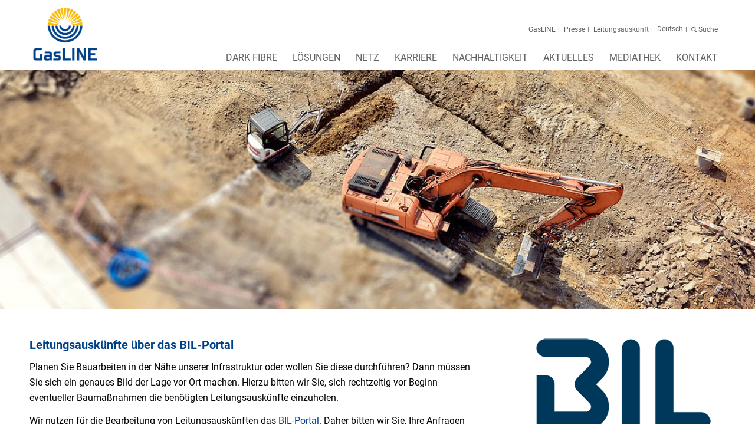

--- FILE ---
content_type: text/html; charset=UTF-8
request_url: https://www.gasline.de/topnavi/leitungsauskunft/
body_size: 64328
content:
<!DOCTYPE html>
<html lang="de-DE" class="html_stretched responsive av-preloader-disabled  html_header_top html_logo_left html_main_nav_header html_menu_right html_large html_header_sticky html_header_shrinking_disabled html_mobile_menu_tablet html_header_searchicon_disabled html_content_align_center html_header_unstick_top_disabled html_header_stretch_disabled html_minimal_header html_av-overlay-side html_av-overlay-side-classic html_7 html_av-submenu-noclone html_entry_id_53 av-cookies-no-cookie-consent av-no-preview av-default-lightbox html_text_menu_active av-mobile-menu-switch-default">
<head>
<meta charset="UTF-8" />
<meta name="robots" content="index, follow" />


<!-- mobile setting -->
<meta name="viewport" content="width=device-width, initial-scale=1">

<!-- Scripts/CSS and wp_head hook -->
<title>Leitungsauskunft &#8211; GasLINE</title>
<meta name='robots' content='max-image-preview:large' />
<link rel="alternate" hreflang="de" href="https://www.gasline.de/topnavi/leitungsauskunft/" />
<link rel="alternate" hreflang="en" href="https://www.gasline.de/en/home/planning-information/" />
<link rel="alternate" hreflang="x-default" href="https://www.gasline.de/topnavi/leitungsauskunft/" />
<link rel="alternate" type="application/rss+xml" title="GasLINE &raquo; Feed" href="https://www.gasline.de/feed/" />
<link rel="alternate" title="oEmbed (JSON)" type="application/json+oembed" href="https://www.gasline.de/wp-json/oembed/1.0/embed?url=https%3A%2F%2Fwww.gasline.de%2Ftopnavi%2Fleitungsauskunft%2F" />
<link rel="alternate" title="oEmbed (XML)" type="text/xml+oembed" href="https://www.gasline.de/wp-json/oembed/1.0/embed?url=https%3A%2F%2Fwww.gasline.de%2Ftopnavi%2Fleitungsauskunft%2F&#038;format=xml" />
<style id='wp-img-auto-sizes-contain-inline-css' type='text/css'>
img:is([sizes=auto i],[sizes^="auto," i]){contain-intrinsic-size:3000px 1500px}
/*# sourceURL=wp-img-auto-sizes-contain-inline-css */
</style>
<link rel='stylesheet' id='avia-grid-css' href='https://www.gasline.de/wp-content/themes/enfold/css/grid.css?ver=7.1.3' type='text/css' media='all' />
<link rel='stylesheet' id='avia-base-css' href='https://www.gasline.de/wp-content/themes/enfold/css/base.css?ver=7.1.3' type='text/css' media='all' />
<link rel='stylesheet' id='avia-layout-css' href='https://www.gasline.de/wp-content/themes/enfold/css/layout.css?ver=7.1.3' type='text/css' media='all' />
<link rel='stylesheet' id='avia-module-blog-css' href='https://www.gasline.de/wp-content/themes/enfold/config-templatebuilder/avia-shortcodes/blog/blog.css?ver=7.1.3' type='text/css' media='all' />
<link rel='stylesheet' id='avia-module-postslider-css' href='https://www.gasline.de/wp-content/themes/enfold/config-templatebuilder/avia-shortcodes/postslider/postslider.css?ver=7.1.3' type='text/css' media='all' />
<link rel='stylesheet' id='avia-module-button-css' href='https://www.gasline.de/wp-content/themes/enfold/config-templatebuilder/avia-shortcodes/buttons/buttons.css?ver=7.1.3' type='text/css' media='all' />
<link rel='stylesheet' id='avia-module-comments-css' href='https://www.gasline.de/wp-content/themes/enfold/config-templatebuilder/avia-shortcodes/comments/comments.css?ver=7.1.3' type='text/css' media='all' />
<link rel='stylesheet' id='avia-module-slideshow-css' href='https://www.gasline.de/wp-content/themes/enfold/config-templatebuilder/avia-shortcodes/slideshow/slideshow.css?ver=7.1.3' type='text/css' media='all' />
<link rel='stylesheet' id='avia-module-gallery-css' href='https://www.gasline.de/wp-content/themes/enfold/config-templatebuilder/avia-shortcodes/gallery/gallery.css?ver=7.1.3' type='text/css' media='all' />
<link rel='stylesheet' id='avia-module-gallery-hor-css' href='https://www.gasline.de/wp-content/themes/enfold/config-templatebuilder/avia-shortcodes/gallery_horizontal/gallery_horizontal.css?ver=7.1.3' type='text/css' media='all' />
<link rel='stylesheet' id='avia-module-gridrow-css' href='https://www.gasline.de/wp-content/themes/enfold/config-templatebuilder/avia-shortcodes/grid_row/grid_row.css?ver=7.1.3' type='text/css' media='all' />
<link rel='stylesheet' id='avia-module-heading-css' href='https://www.gasline.de/wp-content/themes/enfold/config-templatebuilder/avia-shortcodes/heading/heading.css?ver=7.1.3' type='text/css' media='all' />
<link rel='stylesheet' id='avia-module-hr-css' href='https://www.gasline.de/wp-content/themes/enfold/config-templatebuilder/avia-shortcodes/hr/hr.css?ver=7.1.3' type='text/css' media='all' />
<link rel='stylesheet' id='avia-module-image-css' href='https://www.gasline.de/wp-content/themes/enfold/config-templatebuilder/avia-shortcodes/image/image.css?ver=7.1.3' type='text/css' media='all' />
<link rel='stylesheet' id='avia-module-masonry-css' href='https://www.gasline.de/wp-content/themes/enfold/config-templatebuilder/avia-shortcodes/masonry_entries/masonry_entries.css?ver=7.1.3' type='text/css' media='all' />
<link rel='stylesheet' id='avia-siteloader-css' href='https://www.gasline.de/wp-content/themes/enfold/css/avia-snippet-site-preloader.css?ver=7.1.3' type='text/css' media='all' />
<link rel='stylesheet' id='avia-module-numbers-css' href='https://www.gasline.de/wp-content/themes/enfold/config-templatebuilder/avia-shortcodes/numbers/numbers.css?ver=7.1.3' type='text/css' media='all' />
<link rel='stylesheet' id='avia-module-slideshow-fullsize-css' href='https://www.gasline.de/wp-content/themes/enfold/config-templatebuilder/avia-shortcodes/slideshow_fullsize/slideshow_fullsize.css?ver=7.1.3' type='text/css' media='all' />
<link rel='stylesheet' id='avia-module-social-css' href='https://www.gasline.de/wp-content/themes/enfold/config-templatebuilder/avia-shortcodes/social_share/social_share.css?ver=7.1.3' type='text/css' media='all' />
<link rel='stylesheet' id='avia-module-tabs-css' href='https://www.gasline.de/wp-content/themes/enfold/config-templatebuilder/avia-shortcodes/tabs/tabs.css?ver=7.1.3' type='text/css' media='all' />
<link rel='stylesheet' id='avia-module-video-css' href='https://www.gasline.de/wp-content/themes/enfold/config-templatebuilder/avia-shortcodes/video/video.css?ver=7.1.3' type='text/css' media='all' />
<link rel='stylesheet' id='wp-block-library-css' href='https://www.gasline.de/wp-includes/css/dist/block-library/style.min.css?ver=6.9' type='text/css' media='all' />
<style id='global-styles-inline-css' type='text/css'>
:root{--wp--preset--aspect-ratio--square: 1;--wp--preset--aspect-ratio--4-3: 4/3;--wp--preset--aspect-ratio--3-4: 3/4;--wp--preset--aspect-ratio--3-2: 3/2;--wp--preset--aspect-ratio--2-3: 2/3;--wp--preset--aspect-ratio--16-9: 16/9;--wp--preset--aspect-ratio--9-16: 9/16;--wp--preset--color--black: #000000;--wp--preset--color--cyan-bluish-gray: #abb8c3;--wp--preset--color--white: #ffffff;--wp--preset--color--pale-pink: #f78da7;--wp--preset--color--vivid-red: #cf2e2e;--wp--preset--color--luminous-vivid-orange: #ff6900;--wp--preset--color--luminous-vivid-amber: #fcb900;--wp--preset--color--light-green-cyan: #7bdcb5;--wp--preset--color--vivid-green-cyan: #00d084;--wp--preset--color--pale-cyan-blue: #8ed1fc;--wp--preset--color--vivid-cyan-blue: #0693e3;--wp--preset--color--vivid-purple: #9b51e0;--wp--preset--color--metallic-red: #b02b2c;--wp--preset--color--maximum-yellow-red: #edae44;--wp--preset--color--yellow-sun: #eeee22;--wp--preset--color--palm-leaf: #83a846;--wp--preset--color--aero: #7bb0e7;--wp--preset--color--old-lavender: #745f7e;--wp--preset--color--steel-teal: #5f8789;--wp--preset--color--raspberry-pink: #d65799;--wp--preset--color--medium-turquoise: #4ecac2;--wp--preset--gradient--vivid-cyan-blue-to-vivid-purple: linear-gradient(135deg,rgb(6,147,227) 0%,rgb(155,81,224) 100%);--wp--preset--gradient--light-green-cyan-to-vivid-green-cyan: linear-gradient(135deg,rgb(122,220,180) 0%,rgb(0,208,130) 100%);--wp--preset--gradient--luminous-vivid-amber-to-luminous-vivid-orange: linear-gradient(135deg,rgb(252,185,0) 0%,rgb(255,105,0) 100%);--wp--preset--gradient--luminous-vivid-orange-to-vivid-red: linear-gradient(135deg,rgb(255,105,0) 0%,rgb(207,46,46) 100%);--wp--preset--gradient--very-light-gray-to-cyan-bluish-gray: linear-gradient(135deg,rgb(238,238,238) 0%,rgb(169,184,195) 100%);--wp--preset--gradient--cool-to-warm-spectrum: linear-gradient(135deg,rgb(74,234,220) 0%,rgb(151,120,209) 20%,rgb(207,42,186) 40%,rgb(238,44,130) 60%,rgb(251,105,98) 80%,rgb(254,248,76) 100%);--wp--preset--gradient--blush-light-purple: linear-gradient(135deg,rgb(255,206,236) 0%,rgb(152,150,240) 100%);--wp--preset--gradient--blush-bordeaux: linear-gradient(135deg,rgb(254,205,165) 0%,rgb(254,45,45) 50%,rgb(107,0,62) 100%);--wp--preset--gradient--luminous-dusk: linear-gradient(135deg,rgb(255,203,112) 0%,rgb(199,81,192) 50%,rgb(65,88,208) 100%);--wp--preset--gradient--pale-ocean: linear-gradient(135deg,rgb(255,245,203) 0%,rgb(182,227,212) 50%,rgb(51,167,181) 100%);--wp--preset--gradient--electric-grass: linear-gradient(135deg,rgb(202,248,128) 0%,rgb(113,206,126) 100%);--wp--preset--gradient--midnight: linear-gradient(135deg,rgb(2,3,129) 0%,rgb(40,116,252) 100%);--wp--preset--font-size--small: 1rem;--wp--preset--font-size--medium: 1.125rem;--wp--preset--font-size--large: 1.75rem;--wp--preset--font-size--x-large: clamp(1.75rem, 3vw, 2.25rem);--wp--preset--spacing--20: 0.44rem;--wp--preset--spacing--30: 0.67rem;--wp--preset--spacing--40: 1rem;--wp--preset--spacing--50: 1.5rem;--wp--preset--spacing--60: 2.25rem;--wp--preset--spacing--70: 3.38rem;--wp--preset--spacing--80: 5.06rem;--wp--preset--shadow--natural: 6px 6px 9px rgba(0, 0, 0, 0.2);--wp--preset--shadow--deep: 12px 12px 50px rgba(0, 0, 0, 0.4);--wp--preset--shadow--sharp: 6px 6px 0px rgba(0, 0, 0, 0.2);--wp--preset--shadow--outlined: 6px 6px 0px -3px rgb(255, 255, 255), 6px 6px rgb(0, 0, 0);--wp--preset--shadow--crisp: 6px 6px 0px rgb(0, 0, 0);}:root { --wp--style--global--content-size: 800px;--wp--style--global--wide-size: 1130px; }:where(body) { margin: 0; }.wp-site-blocks > .alignleft { float: left; margin-right: 2em; }.wp-site-blocks > .alignright { float: right; margin-left: 2em; }.wp-site-blocks > .aligncenter { justify-content: center; margin-left: auto; margin-right: auto; }:where(.is-layout-flex){gap: 0.5em;}:where(.is-layout-grid){gap: 0.5em;}.is-layout-flow > .alignleft{float: left;margin-inline-start: 0;margin-inline-end: 2em;}.is-layout-flow > .alignright{float: right;margin-inline-start: 2em;margin-inline-end: 0;}.is-layout-flow > .aligncenter{margin-left: auto !important;margin-right: auto !important;}.is-layout-constrained > .alignleft{float: left;margin-inline-start: 0;margin-inline-end: 2em;}.is-layout-constrained > .alignright{float: right;margin-inline-start: 2em;margin-inline-end: 0;}.is-layout-constrained > .aligncenter{margin-left: auto !important;margin-right: auto !important;}.is-layout-constrained > :where(:not(.alignleft):not(.alignright):not(.alignfull)){max-width: var(--wp--style--global--content-size);margin-left: auto !important;margin-right: auto !important;}.is-layout-constrained > .alignwide{max-width: var(--wp--style--global--wide-size);}body .is-layout-flex{display: flex;}.is-layout-flex{flex-wrap: wrap;align-items: center;}.is-layout-flex > :is(*, div){margin: 0;}body .is-layout-grid{display: grid;}.is-layout-grid > :is(*, div){margin: 0;}body{padding-top: 0px;padding-right: 0px;padding-bottom: 0px;padding-left: 0px;}a:where(:not(.wp-element-button)){text-decoration: underline;}:root :where(.wp-element-button, .wp-block-button__link){background-color: #32373c;border-width: 0;color: #fff;font-family: inherit;font-size: inherit;font-style: inherit;font-weight: inherit;letter-spacing: inherit;line-height: inherit;padding-top: calc(0.667em + 2px);padding-right: calc(1.333em + 2px);padding-bottom: calc(0.667em + 2px);padding-left: calc(1.333em + 2px);text-decoration: none;text-transform: inherit;}.has-black-color{color: var(--wp--preset--color--black) !important;}.has-cyan-bluish-gray-color{color: var(--wp--preset--color--cyan-bluish-gray) !important;}.has-white-color{color: var(--wp--preset--color--white) !important;}.has-pale-pink-color{color: var(--wp--preset--color--pale-pink) !important;}.has-vivid-red-color{color: var(--wp--preset--color--vivid-red) !important;}.has-luminous-vivid-orange-color{color: var(--wp--preset--color--luminous-vivid-orange) !important;}.has-luminous-vivid-amber-color{color: var(--wp--preset--color--luminous-vivid-amber) !important;}.has-light-green-cyan-color{color: var(--wp--preset--color--light-green-cyan) !important;}.has-vivid-green-cyan-color{color: var(--wp--preset--color--vivid-green-cyan) !important;}.has-pale-cyan-blue-color{color: var(--wp--preset--color--pale-cyan-blue) !important;}.has-vivid-cyan-blue-color{color: var(--wp--preset--color--vivid-cyan-blue) !important;}.has-vivid-purple-color{color: var(--wp--preset--color--vivid-purple) !important;}.has-metallic-red-color{color: var(--wp--preset--color--metallic-red) !important;}.has-maximum-yellow-red-color{color: var(--wp--preset--color--maximum-yellow-red) !important;}.has-yellow-sun-color{color: var(--wp--preset--color--yellow-sun) !important;}.has-palm-leaf-color{color: var(--wp--preset--color--palm-leaf) !important;}.has-aero-color{color: var(--wp--preset--color--aero) !important;}.has-old-lavender-color{color: var(--wp--preset--color--old-lavender) !important;}.has-steel-teal-color{color: var(--wp--preset--color--steel-teal) !important;}.has-raspberry-pink-color{color: var(--wp--preset--color--raspberry-pink) !important;}.has-medium-turquoise-color{color: var(--wp--preset--color--medium-turquoise) !important;}.has-black-background-color{background-color: var(--wp--preset--color--black) !important;}.has-cyan-bluish-gray-background-color{background-color: var(--wp--preset--color--cyan-bluish-gray) !important;}.has-white-background-color{background-color: var(--wp--preset--color--white) !important;}.has-pale-pink-background-color{background-color: var(--wp--preset--color--pale-pink) !important;}.has-vivid-red-background-color{background-color: var(--wp--preset--color--vivid-red) !important;}.has-luminous-vivid-orange-background-color{background-color: var(--wp--preset--color--luminous-vivid-orange) !important;}.has-luminous-vivid-amber-background-color{background-color: var(--wp--preset--color--luminous-vivid-amber) !important;}.has-light-green-cyan-background-color{background-color: var(--wp--preset--color--light-green-cyan) !important;}.has-vivid-green-cyan-background-color{background-color: var(--wp--preset--color--vivid-green-cyan) !important;}.has-pale-cyan-blue-background-color{background-color: var(--wp--preset--color--pale-cyan-blue) !important;}.has-vivid-cyan-blue-background-color{background-color: var(--wp--preset--color--vivid-cyan-blue) !important;}.has-vivid-purple-background-color{background-color: var(--wp--preset--color--vivid-purple) !important;}.has-metallic-red-background-color{background-color: var(--wp--preset--color--metallic-red) !important;}.has-maximum-yellow-red-background-color{background-color: var(--wp--preset--color--maximum-yellow-red) !important;}.has-yellow-sun-background-color{background-color: var(--wp--preset--color--yellow-sun) !important;}.has-palm-leaf-background-color{background-color: var(--wp--preset--color--palm-leaf) !important;}.has-aero-background-color{background-color: var(--wp--preset--color--aero) !important;}.has-old-lavender-background-color{background-color: var(--wp--preset--color--old-lavender) !important;}.has-steel-teal-background-color{background-color: var(--wp--preset--color--steel-teal) !important;}.has-raspberry-pink-background-color{background-color: var(--wp--preset--color--raspberry-pink) !important;}.has-medium-turquoise-background-color{background-color: var(--wp--preset--color--medium-turquoise) !important;}.has-black-border-color{border-color: var(--wp--preset--color--black) !important;}.has-cyan-bluish-gray-border-color{border-color: var(--wp--preset--color--cyan-bluish-gray) !important;}.has-white-border-color{border-color: var(--wp--preset--color--white) !important;}.has-pale-pink-border-color{border-color: var(--wp--preset--color--pale-pink) !important;}.has-vivid-red-border-color{border-color: var(--wp--preset--color--vivid-red) !important;}.has-luminous-vivid-orange-border-color{border-color: var(--wp--preset--color--luminous-vivid-orange) !important;}.has-luminous-vivid-amber-border-color{border-color: var(--wp--preset--color--luminous-vivid-amber) !important;}.has-light-green-cyan-border-color{border-color: var(--wp--preset--color--light-green-cyan) !important;}.has-vivid-green-cyan-border-color{border-color: var(--wp--preset--color--vivid-green-cyan) !important;}.has-pale-cyan-blue-border-color{border-color: var(--wp--preset--color--pale-cyan-blue) !important;}.has-vivid-cyan-blue-border-color{border-color: var(--wp--preset--color--vivid-cyan-blue) !important;}.has-vivid-purple-border-color{border-color: var(--wp--preset--color--vivid-purple) !important;}.has-metallic-red-border-color{border-color: var(--wp--preset--color--metallic-red) !important;}.has-maximum-yellow-red-border-color{border-color: var(--wp--preset--color--maximum-yellow-red) !important;}.has-yellow-sun-border-color{border-color: var(--wp--preset--color--yellow-sun) !important;}.has-palm-leaf-border-color{border-color: var(--wp--preset--color--palm-leaf) !important;}.has-aero-border-color{border-color: var(--wp--preset--color--aero) !important;}.has-old-lavender-border-color{border-color: var(--wp--preset--color--old-lavender) !important;}.has-steel-teal-border-color{border-color: var(--wp--preset--color--steel-teal) !important;}.has-raspberry-pink-border-color{border-color: var(--wp--preset--color--raspberry-pink) !important;}.has-medium-turquoise-border-color{border-color: var(--wp--preset--color--medium-turquoise) !important;}.has-vivid-cyan-blue-to-vivid-purple-gradient-background{background: var(--wp--preset--gradient--vivid-cyan-blue-to-vivid-purple) !important;}.has-light-green-cyan-to-vivid-green-cyan-gradient-background{background: var(--wp--preset--gradient--light-green-cyan-to-vivid-green-cyan) !important;}.has-luminous-vivid-amber-to-luminous-vivid-orange-gradient-background{background: var(--wp--preset--gradient--luminous-vivid-amber-to-luminous-vivid-orange) !important;}.has-luminous-vivid-orange-to-vivid-red-gradient-background{background: var(--wp--preset--gradient--luminous-vivid-orange-to-vivid-red) !important;}.has-very-light-gray-to-cyan-bluish-gray-gradient-background{background: var(--wp--preset--gradient--very-light-gray-to-cyan-bluish-gray) !important;}.has-cool-to-warm-spectrum-gradient-background{background: var(--wp--preset--gradient--cool-to-warm-spectrum) !important;}.has-blush-light-purple-gradient-background{background: var(--wp--preset--gradient--blush-light-purple) !important;}.has-blush-bordeaux-gradient-background{background: var(--wp--preset--gradient--blush-bordeaux) !important;}.has-luminous-dusk-gradient-background{background: var(--wp--preset--gradient--luminous-dusk) !important;}.has-pale-ocean-gradient-background{background: var(--wp--preset--gradient--pale-ocean) !important;}.has-electric-grass-gradient-background{background: var(--wp--preset--gradient--electric-grass) !important;}.has-midnight-gradient-background{background: var(--wp--preset--gradient--midnight) !important;}.has-small-font-size{font-size: var(--wp--preset--font-size--small) !important;}.has-medium-font-size{font-size: var(--wp--preset--font-size--medium) !important;}.has-large-font-size{font-size: var(--wp--preset--font-size--large) !important;}.has-x-large-font-size{font-size: var(--wp--preset--font-size--x-large) !important;}
/*# sourceURL=global-styles-inline-css */
</style>

<link rel='stylesheet' id='wp-components-css' href='https://www.gasline.de/wp-includes/css/dist/components/style.min.css?ver=6.9' type='text/css' media='all' />
<link rel='stylesheet' id='wp-preferences-css' href='https://www.gasline.de/wp-includes/css/dist/preferences/style.min.css?ver=6.9' type='text/css' media='all' />
<link rel='stylesheet' id='wp-block-editor-css' href='https://www.gasline.de/wp-includes/css/dist/block-editor/style.min.css?ver=6.9' type='text/css' media='all' />
<link rel='stylesheet' id='popup-maker-block-library-style-css' href='https://www.gasline.de/wp-content/plugins/popup-maker/dist/packages/block-library-style.css?ver=dbea705cfafe089d65f1' type='text/css' media='all' />
<link rel='stylesheet' id='wpml-legacy-dropdown-0-css' href='https://www.gasline.de/wp-content/plugins/sitepress-multilingual-cms/templates/language-switchers/legacy-dropdown/style.min.css?ver=1' type='text/css' media='all' />
<style id='wpml-legacy-dropdown-0-inline-css' type='text/css'>
.wpml-ls-statics-shortcode_actions, .wpml-ls-statics-shortcode_actions .wpml-ls-sub-menu, .wpml-ls-statics-shortcode_actions a {border-color:#EEEEEE;}.wpml-ls-statics-shortcode_actions a, .wpml-ls-statics-shortcode_actions .wpml-ls-sub-menu a, .wpml-ls-statics-shortcode_actions .wpml-ls-sub-menu a:link, .wpml-ls-statics-shortcode_actions li:not(.wpml-ls-current-language) .wpml-ls-link, .wpml-ls-statics-shortcode_actions li:not(.wpml-ls-current-language) .wpml-ls-link:link {color:#444444;background-color:#ffffff;}.wpml-ls-statics-shortcode_actions .wpml-ls-sub-menu a:hover,.wpml-ls-statics-shortcode_actions .wpml-ls-sub-menu a:focus, .wpml-ls-statics-shortcode_actions .wpml-ls-sub-menu a:link:hover, .wpml-ls-statics-shortcode_actions .wpml-ls-sub-menu a:link:focus {color:#000000;background-color:#eeeeee;}.wpml-ls-statics-shortcode_actions .wpml-ls-current-language > a {color:#444444;background-color:#ffffff;}.wpml-ls-statics-shortcode_actions .wpml-ls-current-language:hover>a, .wpml-ls-statics-shortcode_actions .wpml-ls-current-language>a:focus {color:#000000;background-color:#eeeeee;}
/*# sourceURL=wpml-legacy-dropdown-0-inline-css */
</style>
<link rel='stylesheet' id='wpml-menu-item-0-css' href='https://www.gasline.de/wp-content/plugins/sitepress-multilingual-cms/templates/language-switchers/menu-item/style.min.css?ver=1' type='text/css' media='all' />
<style id='wpml-menu-item-0-inline-css' type='text/css'>
#lang_sel img, #lang_sel_list img, #lang_sel_footer img { display: inline; }
/*# sourceURL=wpml-menu-item-0-inline-css */
</style>
<link rel='stylesheet' id='avia-scs-css' href='https://www.gasline.de/wp-content/themes/enfold/css/shortcodes.css?ver=7.1.3' type='text/css' media='all' />
<link rel='stylesheet' id='avia-fold-unfold-css' href='https://www.gasline.de/wp-content/themes/enfold/css/avia-snippet-fold-unfold.css?ver=7.1.3' type='text/css' media='all' />
<link rel='stylesheet' id='avia-popup-css-css' href='https://www.gasline.de/wp-content/themes/enfold/js/aviapopup/magnific-popup.min.css?ver=7.1.3' type='text/css' media='screen' />
<link rel='stylesheet' id='avia-lightbox-css' href='https://www.gasline.de/wp-content/themes/enfold/css/avia-snippet-lightbox.css?ver=7.1.3' type='text/css' media='screen' />
<link rel='stylesheet' id='avia-widget-css-css' href='https://www.gasline.de/wp-content/themes/enfold/css/avia-snippet-widget.css?ver=7.1.3' type='text/css' media='screen' />
<link rel='stylesheet' id='avia-dynamic-css' href='https://www.gasline.de/wp-content/uploads/dynamic_avia/gasline_theme.css?ver=6973276adf064' type='text/css' media='all' />
<link rel='stylesheet' id='avia-custom-css' href='https://www.gasline.de/wp-content/themes/enfold/css/custom.css?ver=7.1.3' type='text/css' media='all' />
<link rel='stylesheet' id='avia-style-css' href='https://www.gasline.de/wp-content/themes/enfold-child/style.css?ver=7.1.3' type='text/css' media='all' />
<link rel='stylesheet' id='borlabs-cookie-custom-css' href='https://www.gasline.de/wp-content/cache/borlabs-cookie/1/borlabs-cookie-1-de.css?ver=3.3.23-56' type='text/css' media='all' />
<link rel='stylesheet' id='avia-wpml-css' href='https://www.gasline.de/wp-content/themes/enfold/config-wpml/wpml-mod.css?ver=7.1.3' type='text/css' media='all' />
<link rel='stylesheet' id='avia-single-post-53-css' href='https://www.gasline.de/wp-content/uploads/dynamic_avia/avia_posts_css/post-53.css?ver=ver-1769156883' type='text/css' media='all' />
<script type="text/javascript" src="https://www.gasline.de/wp-includes/js/jquery/jquery.min.js?ver=3.7.1" id="jquery-core-js"></script>
<script type="text/javascript" src="https://www.gasline.de/wp-includes/js/jquery/jquery-migrate.min.js?ver=3.4.1" id="jquery-migrate-js"></script>
<script type="text/javascript" src="https://www.gasline.de/wp-includes/js/dist/hooks.min.js?ver=dd5603f07f9220ed27f1" id="wp-hooks-js"></script>
<script type="text/javascript" id="say-what-js-js-extra">
/* <![CDATA[ */
var say_what_data = {"replacements":{"avia_framework|If you are not happy with the results below please do another search|":""}};
//# sourceURL=say-what-js-js-extra
/* ]]> */
</script>
<script type="text/javascript" src="https://www.gasline.de/wp-content/plugins/say-what/assets/build/frontend.js?ver=fd31684c45e4d85aeb4e" id="say-what-js-js"></script>
<script type="text/javascript" src="https://www.gasline.de/wp-content/plugins/sitepress-multilingual-cms/templates/language-switchers/legacy-dropdown/script.min.js?ver=1" id="wpml-legacy-dropdown-0-js"></script>
<script data-no-optimize="1" data-no-minify="1" data-cfasync="false" type="text/javascript" src="https://www.gasline.de/wp-content/cache/borlabs-cookie/1/borlabs-cookie-config-de.json.js?ver=3.3.23-67" id="borlabs-cookie-config-js"></script>
<script type="text/javascript" src="https://www.gasline.de/wp-content/uploads/dynamic_avia/avia-head-scripts-baaab070aee47805717abce90c0142a0---6973276d98dea.js" id="avia-head-scripts-js"></script>
<link rel="https://api.w.org/" href="https://www.gasline.de/wp-json/" /><link rel="alternate" title="JSON" type="application/json" href="https://www.gasline.de/wp-json/wp/v2/pages/53" /><link rel="EditURI" type="application/rsd+xml" title="RSD" href="https://www.gasline.de/xmlrpc.php?rsd" />
<meta name="generator" content="WordPress 6.9" />
<link rel="canonical" href="https://www.gasline.de/topnavi/leitungsauskunft/" />
<link rel='shortlink' href='https://www.gasline.de/?p=53' />
<meta name="generator" content="WPML ver:4.8.6 stt:1,3;" />

<link rel="icon" href="https://www.gasline.de/wp-content/uploads/2021/09/favicon-300x295.png" type="image/png">
<!--[if lt IE 9]><script src="https://www.gasline.de/wp-content/themes/enfold/js/html5shiv.js"></script><![endif]--><link rel="profile" href="https://gmpg.org/xfn/11" />
<link rel="alternate" type="application/rss+xml" title="GasLINE RSS2 Feed" href="https://www.gasline.de/feed/" />
<link rel="pingback" href="https://www.gasline.de/xmlrpc.php" />

<!-- To speed up the rendering and to display the site as fast as possible to the user we include some styles and scripts for above the fold content inline -->
<script type="text/javascript">'use strict';var avia_is_mobile=!1;if(/Android|webOS|iPhone|iPad|iPod|BlackBerry|IEMobile|Opera Mini/i.test(navigator.userAgent)&&'ontouchstart' in document.documentElement){avia_is_mobile=!0;document.documentElement.className+=' avia_mobile '}
else{document.documentElement.className+=' avia_desktop '};document.documentElement.className+=' js_active ';(function(){var e=['-webkit-','-moz-','-ms-',''],n='',o=!1,a=!1;for(var t in e){if(e[t]+'transform' in document.documentElement.style){o=!0;n=e[t]+'transform'};if(e[t]+'perspective' in document.documentElement.style){a=!0}};if(o){document.documentElement.className+=' avia_transform '};if(a){document.documentElement.className+=' avia_transform3d '};if(typeof document.getElementsByClassName=='function'&&typeof document.documentElement.getBoundingClientRect=='function'&&avia_is_mobile==!1){if(n&&window.innerHeight>0){setTimeout(function(){var e=0,o={},a=0,t=document.getElementsByClassName('av-parallax'),i=window.pageYOffset||document.documentElement.scrollTop;for(e=0;e<t.length;e++){t[e].style.top='0px';o=t[e].getBoundingClientRect();a=Math.ceil((window.innerHeight+i-o.top)*0.3);t[e].style[n]='translate(0px, '+a+'px)';t[e].style.top='auto';t[e].className+=' enabled-parallax '}},50)}}})();</script><style type="text/css">
		@font-face {font-family: 'entypo-fontello-enfold'; font-weight: normal; font-style: normal; font-display: auto;
		src: url('https://www.gasline.de/wp-content/themes/enfold/config-templatebuilder/avia-template-builder/assets/fonts/entypo-fontello-enfold/entypo-fontello-enfold.woff2') format('woff2'),
		url('https://www.gasline.de/wp-content/themes/enfold/config-templatebuilder/avia-template-builder/assets/fonts/entypo-fontello-enfold/entypo-fontello-enfold.woff') format('woff'),
		url('https://www.gasline.de/wp-content/themes/enfold/config-templatebuilder/avia-template-builder/assets/fonts/entypo-fontello-enfold/entypo-fontello-enfold.ttf') format('truetype'),
		url('https://www.gasline.de/wp-content/themes/enfold/config-templatebuilder/avia-template-builder/assets/fonts/entypo-fontello-enfold/entypo-fontello-enfold.svg#entypo-fontello-enfold') format('svg'),
		url('https://www.gasline.de/wp-content/themes/enfold/config-templatebuilder/avia-template-builder/assets/fonts/entypo-fontello-enfold/entypo-fontello-enfold.eot'),
		url('https://www.gasline.de/wp-content/themes/enfold/config-templatebuilder/avia-template-builder/assets/fonts/entypo-fontello-enfold/entypo-fontello-enfold.eot?#iefix') format('embedded-opentype');
		}

		#top .avia-font-entypo-fontello-enfold, body .avia-font-entypo-fontello-enfold, html body [data-av_iconfont='entypo-fontello-enfold']:before{ font-family: 'entypo-fontello-enfold'; }
		
		@font-face {font-family: 'entypo-fontello'; font-weight: normal; font-style: normal; font-display: auto;
		src: url('https://www.gasline.de/wp-content/themes/enfold/config-templatebuilder/avia-template-builder/assets/fonts/entypo-fontello/entypo-fontello.woff2') format('woff2'),
		url('https://www.gasline.de/wp-content/themes/enfold/config-templatebuilder/avia-template-builder/assets/fonts/entypo-fontello/entypo-fontello.woff') format('woff'),
		url('https://www.gasline.de/wp-content/themes/enfold/config-templatebuilder/avia-template-builder/assets/fonts/entypo-fontello/entypo-fontello.ttf') format('truetype'),
		url('https://www.gasline.de/wp-content/themes/enfold/config-templatebuilder/avia-template-builder/assets/fonts/entypo-fontello/entypo-fontello.svg#entypo-fontello') format('svg'),
		url('https://www.gasline.de/wp-content/themes/enfold/config-templatebuilder/avia-template-builder/assets/fonts/entypo-fontello/entypo-fontello.eot'),
		url('https://www.gasline.de/wp-content/themes/enfold/config-templatebuilder/avia-template-builder/assets/fonts/entypo-fontello/entypo-fontello.eot?#iefix') format('embedded-opentype');
		}

		#top .avia-font-entypo-fontello, body .avia-font-entypo-fontello, html body [data-av_iconfont='entypo-fontello']:before{ font-family: 'entypo-fontello'; }
		</style>

<!--
Debugging Info for Theme support: 

Theme: Enfold
Version: 7.1.3
Installed: enfold
AviaFramework Version: 5.6
AviaBuilder Version: 6.0
aviaElementManager Version: 1.0.1
- - - - - - - - - - -
ChildTheme: Gasline Theme
ChildTheme Version: 1.0
ChildTheme Installed: enfold

- - - - - - - - - - -
ML:512-PU:139-PLA:17
WP:6.9
Compress: CSS:disabled - JS:all theme files
Updates: enabled - token has changed and not verified
PLAu:15
-->
</head>

<body id="top" class="wp-singular page-template-default page page-id-53 page-child parent-pageid-22 wp-theme-enfold wp-child-theme-enfold-child stretched no_sidebar_border rtl_columns av-curtain-numeric roboto-1-custom roboto-1  post-type-page translation_priority-optional avia-responsive-images-support" itemscope="itemscope" itemtype="https://schema.org/WebPage" >

	
	<div id='wrap_all'>

	
<header id='header' class='all_colors header_color light_bg_color  av_header_top av_logo_left av_main_nav_header av_menu_right av_large av_header_sticky av_header_shrinking_disabled av_header_stretch_disabled av_mobile_menu_tablet av_header_searchicon_disabled av_header_unstick_top_disabled av_minimal_header av_bottom_nav_disabled  av_header_border_disabled'  data-av_shrink_factor='50' role="banner" itemscope="itemscope" itemtype="https://schema.org/WPHeader" >

		<div  id='header_main' class='container_wrap container_wrap_logo'>

        <div class='container av-logo-container'><div class='inner-container'><span class='logo avia-standard-logo'><a href='https://www.gasline.de/' class='' aria-label='GasLINE' ><img src="https://www.gasline.de/wp-content/uploads/2021/09/gasline-logo-300x287.png" height="100" width="300" alt='GasLINE' title='' /></a></span><nav class='main_menu' data-selectname='Wähle eine Seite'  role="navigation" itemscope="itemscope" itemtype="https://schema.org/SiteNavigationElement" ><div class="avia-menu av-main-nav-wrap"><ul role="menu" class="menu av-main-nav" id="avia-menu"><li role="menuitem" id="menu-item-47" class="menu-item menu-item-type-post_type menu-item-object-page menu-item-top-level menu-item-top-level-1"><a href="https://www.gasline.de/dark-fibre/" itemprop="url" tabindex="0"><span class="avia-bullet"></span><span class="avia-menu-text">Dark Fibre</span><span class="avia-menu-fx"><span class="avia-arrow-wrap"><span class="avia-arrow"></span></span></span></a></li>
<li role="menuitem" id="menu-item-318" class="menu-item menu-item-type-post_type menu-item-object-page menu-item-has-children menu-item-top-level menu-item-top-level-2"><a href="https://www.gasline.de/loesungen/" itemprop="url" tabindex="0"><span class="avia-bullet"></span><span class="avia-menu-text">Lösungen</span><span class="avia-menu-fx"><span class="avia-arrow-wrap"><span class="avia-arrow"></span></span></span></a>


<ul class="sub-menu">
	<li role="menuitem" id="menu-item-46" class="menu-item menu-item-type-post_type menu-item-object-page"><a href="https://www.gasline.de/loesungen/breitbandanbindung/" itemprop="url" tabindex="0"><span class="avia-bullet"></span><span class="avia-menu-text">Breitbandanbindung</span></a></li>
	<li role="menuitem" id="menu-item-319" class="menu-item menu-item-type-post_type menu-item-object-page"><a href="https://www.gasline.de/loesungen/wholesale-connectivity/" itemprop="url" tabindex="0"><span class="avia-bullet"></span><span class="avia-menu-text">Wholesale Connectivity</span></a></li>
</ul>
</li>
<li role="menuitem" id="menu-item-218" class="menu-item menu-item-type-post_type menu-item-object-page menu-item-has-children menu-item-top-level menu-item-top-level-3"><a href="https://www.gasline.de/netz/" itemprop="url" tabindex="0"><span class="avia-bullet"></span><span class="avia-menu-text">Netz</span><span class="avia-menu-fx"><span class="avia-arrow-wrap"><span class="avia-arrow"></span></span></span></a>


<ul class="sub-menu">
	<li role="menuitem" id="menu-item-45" class="menu-item menu-item-type-post_type menu-item-object-page"><a href="https://www.gasline.de/netz/lwl-backbone/" itemprop="url" tabindex="0"><span class="avia-bullet"></span><span class="avia-menu-text">LWL-Backbone</span></a></li>
	<li role="menuitem" id="menu-item-214" class="menu-item menu-item-type-post_type menu-item-object-page"><a href="https://www.gasline.de/netz/netzausbau-und-mitverlegung/" itemprop="url" tabindex="0"><span class="avia-bullet"></span><span class="avia-menu-text">Netzausbau und Mitverlegung</span></a></li>
	<li role="menuitem" id="menu-item-11990" class="menu-item menu-item-type-post_type menu-item-object-page"><a href="https://www.gasline.de/netz/onestopshop/" itemprop="url" tabindex="0"><span class="avia-bullet"></span><span class="avia-menu-text">Internationale Anbindungen | One-Stop-Shop</span></a></li>
</ul>
</li>
<li role="menuitem" id="menu-item-44" class="menu-item menu-item-type-post_type menu-item-object-page menu-item-top-level menu-item-top-level-4"><a href="https://www.gasline.de/karriere/" itemprop="url" tabindex="0"><span class="avia-bullet"></span><span class="avia-menu-text">Karriere</span><span class="avia-menu-fx"><span class="avia-arrow-wrap"><span class="avia-arrow"></span></span></span></a></li>
<li role="menuitem" id="menu-item-10369" class="menu-item menu-item-type-post_type menu-item-object-page menu-item-top-level menu-item-top-level-5"><a href="https://www.gasline.de/nachhaltigkeit/" itemprop="url" tabindex="0"><span class="avia-bullet"></span><span class="avia-menu-text">Nachhaltigkeit</span><span class="avia-menu-fx"><span class="avia-arrow-wrap"><span class="avia-arrow"></span></span></span></a></li>
<li role="menuitem" id="menu-item-10230" class="menu-item menu-item-type-post_type menu-item-object-page menu-item-top-level menu-item-top-level-6"><a href="https://www.gasline.de/aktuelles/" itemprop="url" tabindex="0"><span class="avia-bullet"></span><span class="avia-menu-text">Aktuelles</span><span class="avia-menu-fx"><span class="avia-arrow-wrap"><span class="avia-arrow"></span></span></span></a></li>
<li role="menuitem" id="menu-item-43" class="menu-item menu-item-type-post_type menu-item-object-page menu-item-top-level menu-item-top-level-7"><a href="https://www.gasline.de/mediathek/" itemprop="url" tabindex="0"><span class="avia-bullet"></span><span class="avia-menu-text">Mediathek</span><span class="avia-menu-fx"><span class="avia-arrow-wrap"><span class="avia-arrow"></span></span></span></a></li>
<li role="menuitem" id="menu-item-42" class="menu-item menu-item-type-post_type menu-item-object-page menu-item-top-level menu-item-top-level-8"><a href="https://www.gasline.de/kontakt/" itemprop="url" tabindex="0"><span class="avia-bullet"></span><span class="avia-menu-text">Kontakt</span><span class="avia-menu-fx"><span class="avia-arrow-wrap"><span class="avia-arrow"></span></span></span></a></li>
<li class='av-language-switch-item language_de avia_current_lang'><a href="https://www.gasline.de/topnavi/leitungsauskunft/"><span class='language_flag'><img title='Deutsch' src='https://www.gasline.de/wp-content/plugins/sitepress-multilingual-cms/res/flags/de.png' /></span></a></li><li class='av-language-switch-item language_en '><a href="https://www.gasline.de/en/home/planning-information/"><span class='language_flag'><img title='English' src='https://www.gasline.de/wp-content/plugins/sitepress-multilingual-cms/res/flags/en.png' /></span></a></li><li class="av-burger-menu-main menu-item-avia-special " role="menuitem">
	        			<a href="#" aria-label="Menü" aria-hidden="false">
							<span class="av-hamburger av-hamburger--spin av-js-hamburger">
								<span class="av-hamburger-box">
						          <span class="av-hamburger-inner"></span>
						          <strong>Menü</strong>
								</span>
							</span>
							<span class="avia_hidden_link_text">Menü</span>
						</a>
	        		   </li></ul></div></nav><div class="secondary-menu"><ul id="menu-topmenu" class="menu"><li id="menu-item-72" class="menu-item menu-item-type-post_type menu-item-object-page menu-item-72"><a href="https://www.gasline.de/topnavi/gasline/">GasLINE</a></li>
<li id="menu-item-71" class="menu-item menu-item-type-post_type menu-item-object-page menu-item-71"><a href="https://www.gasline.de/topnavi/presse/">Presse</a></li>
<li id="menu-item-70" class="menu-item menu-item-type-post_type menu-item-object-page current-menu-item page_item page-item-53 current_page_item menu-item-70"><a href="https://www.gasline.de/topnavi/leitungsauskunft/" aria-current="page">Leitungsauskunft</a></li>
<li id="menu-item-wpml-ls-3-de" class="menu-item-language menu-item-language-current menu-item wpml-ls-slot-3 wpml-ls-item wpml-ls-item-de wpml-ls-current-language wpml-ls-menu-item wpml-ls-first-item menu-item-type-wpml_ls_menu_item menu-item-object-wpml_ls_menu_item menu-item-has-children menu-item-wpml-ls-3-de"><a href="https://www.gasline.de/topnavi/leitungsauskunft/" role="menuitem"><span class="wpml-ls-native" lang="de">Deutsch</span></a>
<ul class="sub-menu">
	<li id="menu-item-wpml-ls-3-en" class="menu-item-language menu-item wpml-ls-slot-3 wpml-ls-item wpml-ls-item-en wpml-ls-menu-item wpml-ls-last-item menu-item-type-wpml_ls_menu_item menu-item-object-wpml_ls_menu_item menu-item-wpml-ls-3-en"><a href="https://www.gasline.de/en/home/planning-information/" title="Zu English wechseln" aria-label="Zu English wechseln" role="menuitem"><span class="wpml-ls-native" lang="en">English</span></a></li>
</ul>
</li>
<li id="menu-item-search" class="noMobile menu-item menu-item-search-dropdown menu-item-avia-special topbar-search-icon">
                        <a href="?s=" data-avia-search-tooltip="
&lt;search&gt;
	&lt;form action=&quot;https://www.gasline.de/&quot; id=&quot;searchform&quot; method=&quot;get&quot; class=&quot;av_disable_ajax_search&quot;&gt;
		&lt;div&gt;
&lt;span class=&#039;av_searchform_search avia-svg-icon avia-font-svg_entypo-fontello&#039; data-av_svg_icon=&#039;search&#039; data-av_iconset=&#039;svg_entypo-fontello&#039;&gt;&lt;svg version=&quot;1.1&quot; xmlns=&quot;http://www.w3.org/2000/svg&quot; width=&quot;25&quot; height=&quot;32&quot; viewBox=&quot;0 0 25 32&quot; preserveAspectRatio=&quot;xMidYMid meet&quot; aria-labelledby=&#039;av-svg-title-1&#039; aria-describedby=&#039;av-svg-desc-1&#039; role=&quot;graphics-symbol&quot; aria-hidden=&quot;true&quot;&gt;
&lt;title id=&#039;av-svg-title-1&#039;&gt;Search&lt;/title&gt;
&lt;desc id=&#039;av-svg-desc-1&#039;&gt;Search&lt;/desc&gt;
&lt;path d=&quot;M24.704 24.704q0.96 1.088 0.192 1.984l-1.472 1.472q-1.152 1.024-2.176 0l-6.080-6.080q-2.368 1.344-4.992 1.344-4.096 0-7.136-3.040t-3.040-7.136 2.88-7.008 6.976-2.912 7.168 3.040 3.072 7.136q0 2.816-1.472 5.184zM3.008 13.248q0 2.816 2.176 4.992t4.992 2.176 4.832-2.016 2.016-4.896q0-2.816-2.176-4.96t-4.992-2.144-4.832 2.016-2.016 4.832z&quot;&gt;&lt;/path&gt;
&lt;/svg&gt;&lt;/span&gt;			&lt;input type=&quot;submit&quot; value=&quot;&quot; id=&quot;searchsubmit&quot; class=&quot;button&quot; title=&quot;Click to start search&quot; /&gt;
			&lt;input type=&quot;search&quot; id=&quot;s&quot; name=&quot;s&quot; value=&quot;&quot; aria-label=&#039;Suche&#039; placeholder=&#039;Suche&#039; required /&gt;
		&lt;/div&gt;
	&lt;/form&gt;
&lt;/search&gt;
" aria-hidden='true' data-av_icon='' data-av_iconfont='entypo-fontello'>
                          <span class="avia_hidden_link_text">Suche</span> Suche 
                        </a></li></ul></div></div> </div> 
		<!-- end container_wrap-->
		</div>
<div id="avia_alternate_menu_container" style="display: none;"><nav class='main_menu' data-selectname='Wähle eine Seite'  role="navigation" itemscope="itemscope" itemtype="https://schema.org/SiteNavigationElement" ><div class="avia_alternate_menu av-main-nav-wrap"><ul id="avia_alternate_menu" class="menu av-main-nav"><li role="menuitem" id="menu-item-100" class="menu-item menu-item-type-post_type menu-item-object-page menu-item-home current-page-ancestor current-page-parent menu-item-top-level menu-item-top-level-1"><a href="https://www.gasline.de/" itemprop="url" tabindex="0"><span class="avia-bullet"></span><span class="avia-menu-text">Home</span><span class="avia-menu-fx"><span class="avia-arrow-wrap"><span class="avia-arrow"></span></span></span></a></li>
<li role="menuitem" id="menu-item-99" class="menu-item menu-item-type-post_type menu-item-object-page menu-item-top-level menu-item-top-level-2"><a href="https://www.gasline.de/dark-fibre/" itemprop="url" tabindex="0"><span class="avia-bullet"></span><span class="avia-menu-text">Dark Fibre</span><span class="avia-menu-fx"><span class="avia-arrow-wrap"><span class="avia-arrow"></span></span></span></a></li>
<li role="menuitem" id="menu-item-350" class="menu-item menu-item-type-post_type menu-item-object-page menu-item-has-children menu-item-top-level menu-item-top-level-3"><a href="https://www.gasline.de/loesungen/" itemprop="url" tabindex="0"><span class="avia-bullet"></span><span class="avia-menu-text">Lösungen</span><span class="avia-menu-fx"><span class="avia-arrow-wrap"><span class="avia-arrow"></span></span></span></a>


<ul class="sub-menu">
	<li role="menuitem" id="menu-item-98" class="menu-item menu-item-type-post_type menu-item-object-page"><a href="https://www.gasline.de/loesungen/breitbandanbindung/" itemprop="url" tabindex="0"><span class="avia-bullet"></span><span class="avia-menu-text">Breitbandanbindung</span></a></li>
	<li role="menuitem" id="menu-item-351" class="menu-item menu-item-type-post_type menu-item-object-page"><a href="https://www.gasline.de/loesungen/wholesale-connectivity/" itemprop="url" tabindex="0"><span class="avia-bullet"></span><span class="avia-menu-text">Wholesale Connectivity</span></a></li>
</ul>
</li>
<li role="menuitem" id="menu-item-352" class="menu-item menu-item-type-post_type menu-item-object-page menu-item-has-children menu-item-top-level menu-item-top-level-4"><a href="https://www.gasline.de/netz/" itemprop="url" tabindex="0"><span class="avia-bullet"></span><span class="avia-menu-text">Netz</span><span class="avia-menu-fx"><span class="avia-arrow-wrap"><span class="avia-arrow"></span></span></span></a>


<ul class="sub-menu">
	<li role="menuitem" id="menu-item-97" class="menu-item menu-item-type-post_type menu-item-object-page"><a href="https://www.gasline.de/netz/lwl-backbone/" itemprop="url" tabindex="0"><span class="avia-bullet"></span><span class="avia-menu-text">LWL-Backbone</span></a></li>
	<li role="menuitem" id="menu-item-353" class="menu-item menu-item-type-post_type menu-item-object-page"><a href="https://www.gasline.de/netz/netzausbau-und-mitverlegung/" itemprop="url" tabindex="0"><span class="avia-bullet"></span><span class="avia-menu-text">Netzausbau und Mitverlegung</span></a></li>
</ul>
</li>
<li role="menuitem" id="menu-item-96" class="menu-item menu-item-type-post_type menu-item-object-page menu-item-top-level menu-item-top-level-5"><a href="https://www.gasline.de/karriere/" itemprop="url" tabindex="0"><span class="avia-bullet"></span><span class="avia-menu-text">Karriere</span><span class="avia-menu-fx"><span class="avia-arrow-wrap"><span class="avia-arrow"></span></span></span></a></li>
<li role="menuitem" id="menu-item-10417" class="menu-item menu-item-type-post_type menu-item-object-page menu-item-top-level menu-item-top-level-6"><a href="https://www.gasline.de/nachhaltigkeit/" itemprop="url" tabindex="0"><span class="avia-bullet"></span><span class="avia-menu-text">Nachhaltigkeit</span><span class="avia-menu-fx"><span class="avia-arrow-wrap"><span class="avia-arrow"></span></span></span></a></li>
<li role="menuitem" id="menu-item-12700" class="menu-item menu-item-type-custom menu-item-object-custom menu-item-top-level menu-item-top-level-7"><a href="https://www.gasline.de/aktuelles/" itemprop="url" tabindex="0"><span class="avia-bullet"></span><span class="avia-menu-text">Aktuelles</span><span class="avia-menu-fx"><span class="avia-arrow-wrap"><span class="avia-arrow"></span></span></span></a></li>
<li role="menuitem" id="menu-item-95" class="menu-item menu-item-type-post_type menu-item-object-page menu-item-top-level menu-item-top-level-8"><a href="https://www.gasline.de/mediathek/" itemprop="url" tabindex="0"><span class="avia-bullet"></span><span class="avia-menu-text">Mediathek</span><span class="avia-menu-fx"><span class="avia-arrow-wrap"><span class="avia-arrow"></span></span></span></a></li>
<li role="menuitem" id="menu-item-92" class="menu-item menu-item-type-post_type menu-item-object-page menu-item-top-level menu-item-top-level-9"><a href="https://www.gasline.de/kontakt/" itemprop="url" tabindex="0"><span class="avia-bullet"></span><span class="avia-menu-text">Kontakt</span><span class="avia-menu-fx"><span class="avia-arrow-wrap"><span class="avia-arrow"></span></span></span></a></li>
<li role="menuitem" id="menu-item-101" class="menu-item menu-item-type-post_type menu-item-object-page current-menu-item page_item page-item-53 current_page_item menu-item-top-level menu-item-top-level-10"><a href="https://www.gasline.de/topnavi/leitungsauskunft/" itemprop="url" tabindex="0"><span class="avia-bullet"></span><span class="avia-menu-text">Leitungsauskunft</span><span class="avia-menu-fx"><span class="avia-arrow-wrap"><span class="avia-arrow"></span></span></span></a></li>
<li role="menuitem" id="menu-item-102" class="menu-item menu-item-type-post_type menu-item-object-page menu-item-top-level menu-item-top-level-11"><a href="https://www.gasline.de/topnavi/presse/" itemprop="url" tabindex="0"><span class="avia-bullet"></span><span class="avia-menu-text">Presse</span><span class="avia-menu-fx"><span class="avia-arrow-wrap"><span class="avia-arrow"></span></span></span></a></li>
<li role="menuitem" id="menu-item-103" class="menu-item menu-item-type-post_type menu-item-object-page menu-item-top-level menu-item-top-level-12"><a href="https://www.gasline.de/topnavi/gasline/" itemprop="url" tabindex="0"><span class="avia-bullet"></span><span class="avia-menu-text">GasLINE</span><span class="avia-menu-fx"><span class="avia-arrow-wrap"><span class="avia-arrow"></span></span></span></a></li>
</ul></div></nav></div><div class="header_bg"></div>
<!-- end header -->
</header>

	<div id='main' class='all_colors' data-scroll-offset='116'>

	<div id='av_section_1'  class='avia-section av-ku5kdtri-a742457f75e39f860d0e3d6e6ba94a96 main_color avia-section-default avia-no-border-styling  avia-builder-el-0  el_before_av_slideshow_full  avia-builder-el-first  av-desktop-hide av-medium-hide avia-full-stretch avia-bg-style-scroll av-minimum-height av-minimum-height-custom av-height-custom  container_wrap fullsize'  data-section-bg-repeat='stretch' data-av_minimum_height_px='300'><div class='container av-section-cont-open' style='height:300px'><main  role="main" itemprop="mainContentOfPage"  class='template-page content  av-content-full alpha units'><div class='post-entry post-entry-type-page post-entry-53'><div class='entry-content-wrapper clearfix'>
</div></div></main><!-- close content main element --></div></div><div id='full_slider_1'  class='avia-fullwidth-slider main_color avia-shadow av-small-hide av-mini-hide  avia-builder-el-1  el_after_av_section  el_before_av_section  home-slider  slider-not-first container_wrap fullsize'  ><div  class='avia-slideshow av-ku5ke2nb-725ea3aa8a5dabe5d01b8119513ecfb6 avia-slideshow-featured av_slideshow_full avia-slide-slider home-slider av-small-hide av-mini-hide av-slideshow-ui av-control-default av-slideshow-manual av-loop-once av-loop-manual-endless av-default-height-applied   avia-slideshow-1' data-slideshow-options="{&quot;animation&quot;:&quot;slide&quot;,&quot;autoplay&quot;:false,&quot;loop_autoplay&quot;:&quot;once&quot;,&quot;interval&quot;:5,&quot;loop_manual&quot;:&quot;manual-endless&quot;,&quot;autoplay_stopper&quot;:false,&quot;noNavigation&quot;:false,&quot;bg_slider&quot;:false,&quot;keep_padding&quot;:false,&quot;hoverpause&quot;:false,&quot;show_slide_delay&quot;:0}"  itemprop="image" itemscope="itemscope" itemtype="https://schema.org/ImageObject" ><ul class='avia-slideshow-inner ' style='padding-bottom: 31.949152542373%;'><li  class='avia-slideshow-slide av-ku5ke2nb-725ea3aa8a5dabe5d01b8119513ecfb6__0  av-single-slide slide-1 slide-odd'><div data-rel='slideshow-1' class='avia-slide-wrap '   ><img decoding="async" fetchpriority="high" class="wp-image-144 avia-img-lazy-loading-not-144"  src="https://www.gasline.de/wp-content/uploads/2021/09/planauskunft.jpg" width="1180" height="377" title='planauskunft' alt=''  itemprop="thumbnailUrl" srcset="https://www.gasline.de/wp-content/uploads/2021/09/planauskunft.jpg 1180w, https://www.gasline.de/wp-content/uploads/2021/09/planauskunft-300x96.jpg 300w, https://www.gasline.de/wp-content/uploads/2021/09/planauskunft-1030x329.jpg 1030w, https://www.gasline.de/wp-content/uploads/2021/09/planauskunft-768x245.jpg 768w, https://www.gasline.de/wp-content/uploads/2021/09/planauskunft-705x225.jpg 705w" sizes="(max-width: 1180px) 100vw, 1180px" /></div></li></ul></div></div>
<div id='av_section_2'  class='avia-section av-2bq5t-38bb452d398eb5bd0f5c6b52ed59e95a main_color avia-section-default avia-no-border-styling  avia-builder-el-2  el_after_av_slideshow_full  avia-builder-el-last  avia-bg-style-scroll container_wrap fullsize'  ><div class='container av-section-cont-open' ><div class='template-page content  av-content-full alpha units'><div class='post-entry post-entry-type-page post-entry-53'><div class='entry-content-wrapper clearfix'>
<div  class='flex_column av-lex-9ef2dfd491faef5dae9fa77a82ee4d3d av_two_third  avia-builder-el-3  el_before_av_one_third  avia-builder-el-first  first flex_column_div  '     ><section  class='av_textblock_section av-ku5kib15-38695d48c55c6632bd9f0285205eb06e '   itemscope="itemscope" itemtype="https://schema.org/CreativeWork" ><div class='avia_textblock'  itemprop="text" ><h3>Leitungsauskünfte über das BIL-Portal</h3>
<p>Planen Sie Bauarbeiten in der Nähe unserer Infrastruktur oder wollen Sie diese durchführen?  Dann müssen Sie sich ein genaues Bild der Lage vor Ort machen. Hierzu bitten wir Sie, sich rechtzeitig vor Beginn eventueller Baumaßnahmen die benötigten Leitungsauskünfte einzuholen.</p>
<p>Wir nutzen für die Bearbeitung von Leitungsauskünften das <a href="https://bil-leitungsauskunft.de/" target="_blank" rel="noopener">BIL-Portal</a>. Daher bitten wir Sie, Ihre Anfragen dort direkt einzustellen. Über das Portal erfahren Sie schnell und zuverlässig, ob die von Ihnen geplante Maßnahme wegen einer möglichen Gefährdung oder Beeinträchtigung unserer Anlagen mit uns abzustimmen ist. Ihre Online-Anfrage – idealerweise ergänzt um beschreibende Dokumente und Pläne – wird an die auskunftgebende Stelle in unserem Unternehmen weitergeleitet. Ihre Registrierung auf dem Portal sowie dortige Online-Anfragen und deren Beantwortung sind selbstverständlich kostenlos.</p>
<p>Übrigens erhalten Sie über BIL nicht nur Auskunft zur Lage unserer Infrastruktur, sondern mit nur einer Anfrage zeitgleich Antwort zu allen betroffenen Leitungen von Betreibern, deren Zuständigkeitsfläche(n) im BIL-Auskunftssystem hinterlegt sind. Bitte informieren Sie sich dazu auf der BIL-Homepage.</p>
</div></section>
<div  class='hr av-kus68rfk-35252d0b1cd09916a33a04a24c53a1c0 hr-invisible  avia-builder-el-5  el_after_av_textblock  el_before_av_image '><span class='hr-inner '><span class="hr-inner-style"></span></span></div>
<div  class='avia-image-container av-ku5kj438-da14af07c94ff0488331b97b79638d78 av-styling- avia-align-center  avia-builder-el-6  el_after_av_hr  avia-builder-el-last '   itemprop="image" itemscope="itemscope" itemtype="https://schema.org/ImageObject" ><div class="avia-image-container-inner"><div class="avia-image-overlay-wrap"><img decoding="async" fetchpriority="high" class='wp-image-148 avia-img-lazy-loading-not-148 avia_image ' src="https://www.gasline.de/wp-content/uploads/2021/09/BIL_screen.png" alt='' title='BIL_screen'  height="350" width="400"  itemprop="thumbnailUrl" srcset="https://www.gasline.de/wp-content/uploads/2021/09/BIL_screen.png 400w, https://www.gasline.de/wp-content/uploads/2021/09/BIL_screen-300x263.png 300w" sizes="(max-width: 400px) 100vw, 400px" /></div></div></div></div><div  class='flex_column av-s3b1-1b9ede7ae2acd7784ac79931461860a2 av_one_third  avia-builder-el-7  el_after_av_two_third  avia-builder-el-last  flex_column_div  '     ><div  class='avia-image-container av-ku5kjfeo-47b7fdbdedea360721385f0044db082b av-styling- avia-align-center  avia-builder-el-8  el_before_av_hr  avia-builder-el-first '   itemprop="image" itemscope="itemscope" itemtype="https://schema.org/ImageObject" ><div class="avia-image-container-inner"><div class="avia-image-overlay-wrap"><img decoding="async" fetchpriority="high" class='wp-image-147 avia-img-lazy-loading-not-147 avia_image ' src="https://www.gasline.de/wp-content/uploads/2021/09/BIL_Logo_Standard_Blau_210728.png" alt='' title='BIL_Logo_Standard_Blau_210728'  height="215" width="300"  itemprop="thumbnailUrl" srcset="https://www.gasline.de/wp-content/uploads/2021/09/BIL_Logo_Standard_Blau_210728.png 300w, https://www.gasline.de/wp-content/uploads/2021/09/BIL_Logo_Standard_Blau_210728-260x185.png 260w" sizes="(max-width: 300px) 100vw, 300px" /></div></div></div>
<div  class='hr av-ku5kk8kd-cf9f4d0debba5815b0323979e7310106 hr-invisible  avia-builder-el-9  el_after_av_image  el_before_av_button '><span class='hr-inner '><span class="hr-inner-style"></span></span></div>
<div  class='avia-button-wrap av-kus689js-19ea495b8bcfa6c23b37c24da2792f5d-wrap avia-button-center  avia-builder-el-10  el_after_av_hr  avia-builder-el-last '><a href='https://bil-leitungsauskunft.de/'  class='avia-button av-kus689js-19ea495b8bcfa6c23b37c24da2792f5d av-link-btn avia-icon_select-no avia-size-large avia-position-center avia-color-theme-color-highlight'  target="_blank"  rel="noopener noreferrer"  aria-label="Zur Leitungsauskunft"><span class='avia_iconbox_title' >Zur Leitungsauskunft</span></a></div></div>
</div></div></div><!-- close content main div --> <!-- section close by builder template -->		</div><!--end builder template--></div><!-- close default .container_wrap element -->				<div class='container_wrap footer_color' id='footer'>

					<div class='container'>

						<div class='flex_column av_one_fourth  first el_before_av_one_fourth'><section id="nav_menu-2" class="widget clearfix widget_nav_menu"><div class="menu-footer-1-container"><ul id="menu-footer-1" class="menu"><li id="menu-item-636" class="menu-item menu-item-type-post_type menu-item-object-page menu-item-636"><a href="https://www.gasline.de/dark-fibre/">Dark Fibre</a></li>
<li id="menu-item-323" class="menu-item menu-item-type-post_type menu-item-object-page menu-item-323"><a href="https://www.gasline.de/loesungen/wholesale-connectivity/">Wholesale Connectivity</a></li>
<li id="menu-item-322" class="menu-item menu-item-type-post_type menu-item-object-page menu-item-322"><a href="https://www.gasline.de/loesungen/breitbandanbindung/">Breitbandanbindung</a></li>
</ul></div><span class="seperator extralight-border"></span></section></div><div class='flex_column av_one_fourth  el_after_av_one_fourth el_before_av_one_fourth '><section id="nav_menu-3" class="widget clearfix widget_nav_menu"><div class="menu-footer-2-container"><ul id="menu-footer-2" class="menu"><li id="menu-item-327" class="menu-item menu-item-type-post_type menu-item-object-page menu-item-327"><a href="https://www.gasline.de/netz/lwl-backbone/">LWL-Backbone</a></li>
<li id="menu-item-328" class="menu-item menu-item-type-post_type menu-item-object-page menu-item-328"><a href="https://www.gasline.de/netz/netzausbau-und-mitverlegung/">Netzausbau und Mitverlegung</a></li>
<li id="menu-item-329" class="menu-item menu-item-type-post_type menu-item-object-page menu-item-329"><a href="https://www.gasline.de/karriere/">Karriere</a></li>
</ul></div><span class="seperator extralight-border"></span></section></div><div class='flex_column av_one_fourth  el_after_av_one_fourth el_before_av_one_fourth '><section id="nav_menu-4" class="widget clearfix widget_nav_menu"><div class="menu-footer-3-container"><ul id="menu-footer-3" class="menu"><li id="menu-item-64" class="menu-item menu-item-type-post_type menu-item-object-page menu-item-64"><a href="https://www.gasline.de/kontakt/">Kontakt</a></li>
<li id="menu-item-65" class="menu-item menu-item-type-post_type menu-item-object-page menu-item-privacy-policy menu-item-65"><a rel="privacy-policy" href="https://www.gasline.de/kontakt/datenschutz/">Datenschutz</a></li>
<li id="menu-item-66" class="menu-item menu-item-type-post_type menu-item-object-page menu-item-66"><a href="https://www.gasline.de/kontakt/impressum/">Impressum</a></li>
<li id="menu-item-13136" class="menu-item menu-item-type-post_type menu-item-object-page menu-item-13136"><a href="https://www.gasline.de/kontakt/schnittstellen/">Schnittstellenbeschreibung nach §74 TKG</a></li>
</ul></div><span class="seperator extralight-border"></span></section></div><div class='flex_column av_one_fourth  el_after_av_one_fourth el_before_av_one_fourth '><section id="media_image-3" class="widget clearfix widget_media_image"><img width="193" height="100" src="https://www.gasline.de/wp-content/uploads/esc_9001_ta_27001.png" class="image wp-image-11019  attachment-full size-full" alt="" style="max-width: 100%; height: auto;" decoding="async" /><span class="seperator extralight-border"></span></section><section id="text-2" class="widget clearfix widget_text">			<div class="textwidget"><p>© 2026<br />
GasLINE GmbH &amp; Co. KG</p>
</div>
		<span class="seperator extralight-border"></span></section></div>
					</div>

				<!-- ####### END FOOTER CONTAINER ####### -->
				</div>

	

			<!-- end main -->
		</div>

		<!-- end wrap_all --></div>
<a href='#top' title='Nach oben scrollen' id='scroll-top-link' class='avia-svg-icon avia-font-svg_entypo-fontello' data-av_svg_icon='up-open' data-av_iconset='svg_entypo-fontello' tabindex='-1' aria-hidden='true'>
	<svg version="1.1" xmlns="http://www.w3.org/2000/svg" width="19" height="32" viewBox="0 0 19 32" preserveAspectRatio="xMidYMid meet" aria-labelledby='av-svg-title-2' aria-describedby='av-svg-desc-2' role="graphics-symbol" aria-hidden="true">
<title id='av-svg-title-2'>Nach oben scrollen</title>
<desc id='av-svg-desc-2'>Nach oben scrollen</desc>
<path d="M18.048 18.24q0.512 0.512 0.512 1.312t-0.512 1.312q-1.216 1.216-2.496 0l-6.272-6.016-6.272 6.016q-1.28 1.216-2.496 0-0.512-0.512-0.512-1.312t0.512-1.312l7.488-7.168q0.512-0.512 1.28-0.512t1.28 0.512z"></path>
</svg>	<span class="avia_hidden_link_text">Nach oben scrollen</span>
</a>

<div id="fb-root"></div>

<script type="speculationrules">
{"prefetch":[{"source":"document","where":{"and":[{"href_matches":"/*"},{"not":{"href_matches":["/wp-*.php","/wp-admin/*","/wp-content/uploads/*","/wp-content/*","/wp-content/plugins/*","/wp-content/themes/enfold-child/*","/wp-content/themes/enfold/*","/*\\?(.+)"]}},{"not":{"selector_matches":"a[rel~=\"nofollow\"]"}},{"not":{"selector_matches":".no-prefetch, .no-prefetch a"}}]},"eagerness":"conservative"}]}
</script>
<div id="footer_insert" style="display: none;"><div id="hidden_ausbau"><ul><li>Stralsund–Rügen</li><li>Stralsund–Greifswald</li><li>Steinitz–Ammensleben </li><li>Bobbau–Lauchhammer</li><li>Schleiden–Trier (Teilabschnitte) </li><li>Kassel–Scherfede</li><li>Drohne–Werne</li><li>Epe–Bad Bentheim–Schüttorf</li><li>Essen (Kupferdreh–Steele–Huttrop)</li><li>Menden–Arnsberg</li><li>Bad Vilbel–Heldenberge</li><li>Ingolstadt–Unterweilenbach</li><li>Emden–Nordhorn</li><li>Wilhelmshaven–Wardenburg–Drohne</li><li>Kienbaum–Grünheide–Pätz </li><li>Eisenhüttenstadt–Frankfurt Oder</li><li>Erwitte–Salzkotten</li><li>Hamborn–Dorsten–Heiden</li><li>Winterberg–Kassel</li><li>Merzdorf–Sayda</li><li>Nauendorf–Rabenau</li><li>Jackerath–Bedburg</li><li>Hüsingen–Wallbach–Singen</li></ul></div></div>
 <script type='text/javascript'>
 /* <![CDATA[ */  
var avia_framework_globals = avia_framework_globals || {};
    avia_framework_globals.frameworkUrl = 'https://www.gasline.de/wp-content/themes/enfold/framework/';
    avia_framework_globals.installedAt = 'https://www.gasline.de/wp-content/themes/enfold/';
    avia_framework_globals.ajaxurl = 'https://www.gasline.de/wp-admin/admin-ajax.php?lang=de';
/* ]]> */ 
</script>
 
 <script type="module" src="https://www.gasline.de/wp-content/plugins/borlabs-cookie/assets/javascript/borlabs-cookie.min.js?ver=3.3.23" id="borlabs-cookie-core-js-module" data-cfasync="false" data-no-minify="1" data-no-optimize="1"></script>
<!--googleoff: all--><div data-nosnippet data-borlabs-cookie-consent-required='true' id='BorlabsCookieBox'></div><div id='BorlabsCookieWidget' class='brlbs-cmpnt-container'></div><!--googleon: all--><script type="text/javascript" src="https://www.gasline.de/wp-content/themes/enfold-child/js/jquery.flipster.min.js?ver=1.0.0" id="tooltipster-js"></script>
<script type="text/javascript" src="https://www.gasline.de/wp-content/themes/enfold-child/custom.js?ver=1.0.0" id="custom-js"></script>
<script type="text/javascript" src="https://www.gasline.de/wp-content/uploads/dynamic_avia/avia-footer-scripts-ff141814dde0f9c6c195bebde22076b0---6973276e1d0da.js" id="avia-footer-scripts-js"></script>
</body>
</html>

--- FILE ---
content_type: text/css
request_url: https://www.gasline.de/wp-content/themes/enfold-child/style.css?ver=7.1.3
body_size: 20228
content:
/*
Theme Name: Gasline Theme
Description: A child theme of Enfold for the Gasline website.
Version: 1.0
Author: Sascha Postner / PoLi Marketing GmbH | Seidl PR & Marketing GmbH
Author URI: http://www.polimehr.de
Template: enfold
*/

/*General*/
.main_color strong, .main_color b { color: inherit; }
#top .main_color .tabcontainer .tab { outline: none !important; }

/*Header*/
.av-language-switch-item  {display: none !important; }
.menu-item-language { position: relative; }
.menu-item-language .sub-menu { display:none; position: absolute; bottom: -16px; left:0; }
.menu-item-language:hover .sub-menu {  display: block; }
.menu-item-language .sub-menu li { padding: 0; margin:0 !important; }

@media only screen and (min-width: 990px) {
	#top #header .main_menu { display: flex; align-items: flex-end; z-index: 1;  }
	#top #header .av-main-nav > li > a { display: flex; line-height: 100% !important; height: auto !important;  padding-bottom: 12px; }
	#top #header .av-main-nav > li > a .avia-menu-text { align-self: flex-end;   }
	/*Secondary Menu*/
	.secondary-menu { position: absolute; right:0; bottom: 60px;  width: 500px;  z-index: 10; padding-right: 13px;  }
	.secondary-menu ul { margin:0; padding: 0; display: flex; justify-content: flex-end; }
	#top #header .secondary-menu ul > li { line-height: 100% !important; height: auto !important; margin-left: 14px; position: relative;  }
	#top #header .secondary-menu ul > li > a { font-size: 12px; }
	#top #header .secondary-menu ul > li:after { content: '|'; position: absolute; right: -7px; bottom: 0; font-size: 11px; color: #616161; }
	#top #header .secondary-menu ul > li:last-of-type:after { content: ''; }
}
@media only screen and (max-width: 989px) {
	.secondary-menu { display: none; }
}

/*Footer*/
#top #footer .widget_nav_menu li { font-size: 16px; }
#top #footer img { max-width: 160px; }
#top #footer .widget_media_image { margin-bottom: 0; }

/*Images*/
#top .avia-image-container-inner, #top .avia_image, #top .av-image-caption-overlay { border-radius: 0; }

/*Home Slider*/
.avia_transform .home-slider .av_slideshow_full .active-slide .avia-caption-title, .blue-box-title .av-special-heading-tag { color: #fff; font-weight: normal; text-transform: uppercase; background: #004289; margin-left: -80px;  }
.avia_transform .home-slider .caption_framed .slideshow_caption .avia-caption-content p, .blue-box-title .av-subheading p { color: #fff; background: #004289; margin-left: 100px;  }
.avia_transform .home-slider .av_slideshow_full .active-slide .avia-caption-content, .blue-box-title .av-subheading { position: relative; top: -2px; font-size: 22px; }
.blue-box-title .av-subheading { top: -8px; font-size: 22px !important; }
.blue-box-title .av-special-heading-tag, .blue-box-title .av-subheading p { padding: 20px !important; display: inline-block;  }
.blue-box-title .av-subheading p { margin: 0 -20px 0 20px; }

.maps-column p { margin:0; padding: 0;}
.maps-column img { width: 50%; }
.maps-column .av_textblock_section {margin-top: -15px; }

/*Video Teaser*/
.video-teaser .avia-image-container.avia-align-center { margin: 0; }
.video-teaser .avia-image-overlay-wrap:after { content: ''; position: absolute; top: 0; left: 0; width: 100%; height: 100%; background: #000; opacity: 0.4; }
.video-teaser .av-special-heading { position: absolute; top: 35%; left: 50%; width: 35%; margin-left: 50px; z-index: 10;   }
.video-teaser .av-special-heading a { color: #fab906; }
.video-teaser .av-special-heading-tag, .video-teaser  .av-subheading p { color: #fff; font-style: italic;   }
.video-teaser .av-special-heading-tag { font-weight: bold; }
.video-teaser .avia-video { z-index: 5; margin-bottom: 0; }
.video-teaser .mejs-overlay { background: rgba(0,0,0,0.4); }

@media only screen and (max-width: 767px) {
	.video-teaser .av-special-heading { position: static; width: 100%; margin: 15px 0;  }
	.responsive #top #wrap_all .video-teaser .flex_column { margin-bottom: 0; }
}

/*Mediathek*/
.mediathek-quote p, .mediathek-subline p, .mediathek-desc p { margin: 0; padding: 10px; }
.mediathek-quote { background:#004289; color: #fff; font-size: 120%;  } 
.mediathek-subline { background: #fff; color: #004289; }
.mediathek-desc { background: #fff; }
.mediathek-video .avia-video { margin: 0 !important; }

/*Bulletpoints*/
.avia_textblock ul, .tabcontainer ul, .job-daten ul  { list-style: none; }
.avia_textblock ul li, .tabcontainer ul li, .job-daten ul li { padding-left: 3px; position: relative; }
.avia_textblock ul li:before, .tabcontainer ul li:before, .job-daten ul li:before { content: '✔'; color: #fab906; position: absolute; left: -20px;   }

/*New Jobs*/
.job-daten>div { margin-top: 40px; }
.joblist { display: flex; flex-direction: column; }
.joblist>div>a, .joblist>div>.titelzeile { display: flex; flex-direction: row; }
.joblist>div>a>*, .joblist>div>.titelzeile>* { flex: 1; padding-right: 20px; }
.joblist>div .link, .joblist>div .befristung, .joblist>div .taetigkeitsbereich,  .joblist>div .subtitle, .joblist>div .anstellung  { flex: 0 0 auto; text-align: left; min-width: 150px; }
.joblist>div .taetigkeitsbereich, .joblist>div .anstellung { min-width: 200px}
.joblist>div .link { text-align: right; padding-right: 0; }
.joblist .mobile-label { display: none; }

@media only screen and (max-width: 900px) {
	.joblist>div>.titelzeile {display: none; }
	.joblist>div>a, .joblist>div>.titelzeile { flex-direction: column; }
	.joblist_single { margin-bottom: 20px; }
	.joblist .mobile-label { display: inline; font-weight:bold; }
}

/*Accordeon*/
.tabcontainer .tab_titles { display: flex; }
.tabcontainer .tab { background-color: #004289; color: #fff !important; text-align: center; font-size: 20px; display: flex; flex:1;justify-content: center;    align-items: center;   }
.tabcontainer .tab.active_tab { background-color: #e5e5e5; color: #004289 !important;  }
div .main_color .tabcontainer .active_tab_content, div .main_color .tabcontainer .active_tab { background-color: #e5e5e5; }

/*Map*/
#mapper .container {max-width: 100%; margin: 0; padding:0;  }

/*Ausbauprojekte*/
.projekt { background: #e5e5e5; display: flex; margin-bottom: 20px; background: linear-gradient(to bottom, #ffffff 0%,#dddddd 100%);  }
.projekt img { width: 430px; }
.projekt .details { padding: 20px; }
.projekt .details h3 { font-size: 26px; }
.projekt .details .subtitle { font-size: 16px; color: #004289; font-weight: bold;  }
#projekte .hideregion, #projekte .hideyear { display: none; }
#ausbaufilter { display: flex; margin-bottom: 30px;  }
#ausbaufilter > div { display: flex; align-items: center; }
#ausbaufilter > div span { font-size: 20px; color: #fff; display: inline-block; margin: 0 20px 0 0; }
#ausbaufilter > div select { margin: 0; width: 90px; margin: 0 40px 0 0;  }
@media only screen and (max-width: 900px) {
	.projekt { flex-direction: column;}
}

/*Carousels*/
.carousel .av-special-heading-tag { color:#616161 !important; font-weight: bold;  }
#carousel { padding: 50px 0;}
.carousel .white-arrows .flipster__button { opacity: 1; }
.carousel .white-arrows .flipster__button svg { color: #fff; }
.carousel .white-arrows .flipster__button:hover svg { color: #faba06; }
.gesellschafter .flipster__item__content {    box-shadow: 0 0 20px 5px rgb(0 0 0 / 30%); }
.gesellschafter a:hover { text-decoration: none;  }
.gesellschafter a img { display: block; }
.gesellschafter a span { display: block; background-color: #004289; color: #ffffff; padding: 5px 10px; text-align: center;  }
.gesellschafter a span.title, .gesellschafter a span.subtitle { background: transparent;  display: block; padding: 20px;  }
.gesellschafter a span.title { color:  #004289; font-size: 20px; font-weight: bold; padding-bottom: 0;  }
.gesellschafter a span.subtitle { color:  #fab906; padding-top: 5px; }
.gesellschafter.job a, .gesellschafter.ausbauprojekt a {  background: linear-gradient(to bottom, #ffffff 0%,#dddddd 100%); display: block;  }
@media only screen and (max-width: 767px) {
	.gesellschafter .flipster__item__content { width: 300px; }
}


/*Interviews*/
.avia-slideshow-inner .image-overlay, .avia-slideshow-inner .via-slideshow-dots, .nooverlay .image-overlay {display: none !important; }
.avia-slideshow-inner .avia-caption-content span { color:  #fab906; }
@media only screen and (max-width: 767px) {
.zitate-slider .avia-slideshow-arrows, .zitate-slider .avia-slideshow-dots { display: none !important; }
	.responsive #top .zitate-slider .slideshow_caption h2 { font-size: 14px !important; }
	.zitate-slider li img { width: 110%; max-width: 110%; }

}

/*Search*/
.search-results .post-meta-infos { display: none; }
.search-results .post-title { line-height: 46px; }

/* Flipster CSS */
/*! jQuery.Flipster, v1.1.5 (built 2020-10-17) */.flipster{display:block;overflow-x:hidden;overflow-y:visible;position:relative}.flipster:focus{outline:none}.flipster__container,.flipster__item{margin:0;padding:0;list-style-type:none;position:relative}.flipster__container{display:block;white-space:nowrap;word-spacing:-0.25em;-webkit-transform-origin:50% 50%;-ms-transform-origin:50% 50%;transform-origin:50% 50%;-webkit-backface-visibility:hidden;backface-visibility:hidden}.flipster__item{display:inline-block;white-space:normal;word-spacing:normal;vertical-align:bottom}.flipster--click .flipster__item--past,.flipster--click .flipster__item--future{cursor:pointer}.flipster__item img{max-width:100%}.flipster__button{position:absolute;top:50%;display:block;-webkit-appearance:none;-moz-appearance:none;appearance:none;background:none;border:none;padding:0;z-index:999;cursor:pointer;font-size:15px;opacity:.5;-webkit-transition:opacity 500ms ease;-o-transition:opacity 500ms ease;transition:opacity 500ms ease;margin:-1em 2em}.flipster__button svg{width:2em;stroke:currentColor;fill:transparent;stroke-width:3;stroke-linecap:round}.flipster__button:hover,.flipster__button:focus{opacity:1}.flipster__button--prev{left:0}.flipster__button--next{right:0}.flipster__nav,.flipster__nav__item{list-style-type:none;margin:0;padding:0}.flipster__nav{display:block;margin:0 0 4em;text-align:center;position:relative}.flipster__nav__item{display:inline-block;margin:0 .25em}.flipster__nav__link{display:block;color:inherit;padding:.5em 1em;position:relative;overflow:hidden;-webkit-transition:all 250ms ease-out;-o-transition:all 250ms ease-out;transition:all 250ms ease-out;-webkit-transition-timing-function:cubic-bezier(.56, .12, .12, .98);-o-transition-timing-function:cubic-bezier(.56, .12, .12, .98);transition-timing-function:cubic-bezier(.56, .12, .12, .98)}.flipster__nav__link::after{content:'';display:block;background:#232221;position:absolute;top:0;left:0;width:100%;height:100%;z-index:-1;-webkit-transform:translateY(100%) translateY(-0.25em);-ms-transform:translateY(100%) translateY(-0.25em);transform:translateY(100%) translateY(-0.25em);-webkit-transition:inherit;-o-transition:inherit;transition:inherit}.flipster__nav__item--current>.flipster__nav__link,.flipster__nav__link:hover,.flipster__nav__link:focus{color:#FFF}.flipster__nav__item--current>.flipster__nav__link::after,.flipster__nav__link:hover::after,.flipster__nav__link:focus::after{-webkit-transform:translateY(0);-ms-transform:translateY(0);transform:translateY(0)}.flipster__nav__child{display:none;position:absolute;top:100%;left:0;right:0;margin-top:-1px;padding:.5em;background:#4e4441;z-index:1}.flipster__nav__child .flipster__nav__link{color:#FFF}.flipster__nav__child .flipster__nav__link::after{background:#FFF}.flipster__nav__child .flipster__nav__item--current>.flipster__nav__link,.flipster__nav__child .flipster__nav__link:hover,.flipster__nav__child .flipster__nav__link:focus{color:#232221}.flipster__nav__item--current .flipster__nav__child{display:block}.flipster--carousel .flipster__container,.flipster--carousel .flipster__item,.flipster--carousel .flipster__item__content{-webkit-transition:all 350ms ease-in-out;-o-transition:all 350ms ease-in-out;transition:all 350ms ease-in-out;-webkit-transition-timing-function:cubic-bezier(.56, .12, .12, .98);-o-transition-timing-function:cubic-bezier(.56, .12, .12, .98);transition-timing-function:cubic-bezier(.56, .12, .12, .98)}.flipster--carousel .flipster__item{-webkit-perspective:800px;perspective:800px}.flipster--carousel .flipster__item--past,.flipster--carousel .flipster__item--future{opacity:0;-webkit-transition-delay:115ms;-o-transition-delay:115ms;transition-delay:115ms}.flipster--carousel .flipster__item--past-2,.flipster--carousel .flipster__item--future-2{opacity:.6;-webkit-transition-delay:90ms;-o-transition-delay:90ms;transition-delay:90ms}.flipster--carousel .flipster__item--past-1,.flipster--carousel .flipster__item--future-1{opacity:.8;-webkit-transition-delay:60ms;-o-transition-delay:60ms;transition-delay:60ms}.flipster--carousel .flipster__item--past .flipster__item__content{-webkit-transform:translateX(100%) rotateY(-20deg) scale(.5);transform:translateX(100%) rotateY(-20deg) scale(.5)}.flipster--carousel .flipster__item--past-2 .flipster__item__content{-webkit-transform:translateX(25%) rotateY(40deg) scale(.65);transform:translateX(25%) rotateY(40deg) scale(.65)}.flipster--carousel .flipster__item--past-1 .flipster__item__content{-webkit-transform:rotateY(45deg) scale(.8);transform:rotateY(45deg) scale(.8)}.flipster--carousel .flipster__item--future .flipster__item__content{-webkit-transform:translateX(-100%) rotateY(20deg) scale(.5);transform:translateX(-100%) rotateY(20deg) scale(.5)}.flipster--carousel .flipster__item--future-2 .flipster__item__content{-webkit-transform:translateX(-25%) rotateY(-40deg) scale(.65);transform:translateX(-25%) rotateY(-40deg) scale(.65)}.flipster--carousel .flipster__item--future-1 .flipster__item__content{-webkit-transform:rotateY(-45deg) scale(.8);transform:rotateY(-45deg) scale(.8)}.flipster--carousel.no-rotate .flipster__item--past .flipster__item__content{-webkit-transform:translateX(175%) scale(.5);-ms-transform:translateX(175%) scale(.5);transform:translateX(175%) scale(.5)}.flipster--carousel.no-rotate .flipster__item--past-2 .flipster__item__content{-webkit-transform:translateX(25%) scale(.65);-ms-transform:translateX(25%) scale(.65);transform:translateX(25%) scale(.65)}.flipster--carousel.no-rotate .flipster__item--past-1 .flipster__item__content{-webkit-transform:translateX(0%) scale(.8);-ms-transform:translateX(0%) scale(.8);transform:translateX(0%) scale(.8)}.flipster--carousel.no-rotate .flipster__item--future .flipster__item__content{-webkit-transform:translateX(-175%) scale(.5);-ms-transform:translateX(-175%) scale(.5);transform:translateX(-175%) scale(.5)}.flipster--carousel.no-rotate .flipster__item--future-2 .flipster__item__content{-webkit-transform:translateX(-25%) scale(.65);-ms-transform:translateX(-25%) scale(.65);transform:translateX(-25%) scale(.65)}.flipster--carousel.no-rotate .flipster__item--future-1 .flipster__item__content{-webkit-transform:translateX(0%) scale(.8);-ms-transform:translateX(0%) scale(.8);transform:translateX(0%) scale(.8)}.flipster--carousel .flipster__item--current .flipster__item__content{-webkit-transform:translateX(0) rotateY(0deg) scale(1);transform:translateX(0) rotateY(0deg) scale(1);-webkit-transition-delay:60ms;-o-transition-delay:60ms;transition-delay:60ms}.flipster--coverflow .flipster__container,.flipster--coverflow .flipster__item,.flipster--coverflow .flipster__item__content{-webkit-transition:all 350ms ease-in-out;-o-transition:all 350ms ease-in-out;transition:all 350ms ease-in-out;-webkit-transition-timing-function:cubic-bezier(.56, .12, .12, .98);-o-transition-timing-function:cubic-bezier(.56, .12, .12, .98);transition-timing-function:cubic-bezier(.56, .12, .12, .98)}.flipster--coverflow .flipster__item{-webkit-perspective:800px;perspective:800px}.flipster--coverflow .flipster__container{padding-bottom:5%}.flipster--coverflow .flipster__item__content{-webkit-transform-origin:50% 100%;-ms-transform-origin:50% 100%;transform-origin:50% 100%;box-reflect:below 0 -webkit-gradient(linear, left bottom, left top, color-stop(.05, rgba(255,255,255,0.12)), color-stop(.2, transparent));-webkit-box-reflect:below 0 -webkit-gradient(linear, left bottom, left top, color-stop(.05, rgba(255,255,255,0.12)), color-stop(.2, transparent))}.flipster--coverflow .flipster__item__content img:only-child{display:block}.flipster--coverflow .flipster__item--past .flipster__item__content{-webkit-transform-origin:0% 50%;-ms-transform-origin:0% 50%;transform-origin:0% 50%;-webkit-transform:scale(.75) rotateY(55deg);transform:scale(.75) rotateY(55deg)}.flipster--coverflow .flipster__item--future .flipster__item__content{-webkit-transform-origin:100% 50%;-ms-transform-origin:100% 50%;transform-origin:100% 50%;-webkit-transform:scale(.75) rotateY(-55deg);transform:scale(.75) rotateY(-55deg)}.flipster--coverflow .flip-current .flipster__item__content{-webkit-transform:rotateY(0deg);transform:rotateY(0deg)}.flipster--flat .flipster__container,.flipster--flat .flipster__item,.flipster--flat .flipster__item__content{-webkit-transition:all 400ms ease-in-out;-o-transition:all 400ms ease-in-out;transition:all 400ms ease-in-out}.flipster--flat .flipster__item--past,.flipster--flat .flipster__item--future{opacity:.5}.flipster--flat .flipster__item--past .flipster__item__content{-webkit-transform:scale(.75);-ms-transform:scale(.75);transform:scale(.75)}.flipster--flat .flipster__item--future .flipster__item__content{-webkit-transform:scale(.75);-ms-transform:scale(.75);transform:scale(.75)}.flipster--wheel{overflow:hidden}.flipster--wheel .flipster__container,.flipster--wheel .flipster__item__content{-webkit-transition:all 400ms ease-in-out;-o-transition:all 400ms ease-in-out;transition:all 400ms ease-in-out;-webkit-transition-timing-function:cubic-bezier(.56, .12, .12, .98);-o-transition-timing-function:cubic-bezier(.56, .12, .12, .98);transition-timing-function:cubic-bezier(.56, .12, .12, .98)}.flipster--wheel .flipster__container{padding-bottom:20%}.flipster--wheel .flipster__item__content{-webkit-transform-origin:50% 100%;-ms-transform-origin:50% 100%;transform-origin:50% 100%}.flipster--wheel .flipster__item--past .flipster__item__content{-webkit-transform-origin:100% 100%;-ms-transform-origin:100% 100%;transform-origin:100% 100%}.flipster--wheel .flipster__item--future .flipster__item__content{-webkit-transform-origin:0% 100%;-ms-transform-origin:0% 100%;transform-origin:0% 100%}.flipster--wheel .flipster__item__content img:only-child{display:block}.flipster--wheel .flipster__item--past .flipster__item__content{opacity:0;-webkit-transform:rotateZ(-80deg) translate(-170%, 110%);-ms-transform:rotate(-80deg) translate(-170%, 110%);transform:rotateZ(-80deg) translate(-170%, 110%)}.flipster--wheel .flipster__item--future .flipster__item__content{opacity:0;-webkit-transform:rotateZ(80deg) translate(170%, 110%);-ms-transform:rotate(80deg) translate(170%, 110%);transform:rotateZ(80deg) translate(170%, 110%)}.flipster--wheel .flipster__item--past-3 .flipster__item__content{opacity:1;-webkit-transform:rotateZ(-60deg) translate(-70%, 75%);-ms-transform:rotate(-60deg) translate(-70%, 75%);transform:rotateZ(-60deg) translate(-70%, 75%)}.flipster--wheel .flipster__item--future-3 .flipster__item__content{opacity:1;-webkit-transform:rotateZ(60deg) translate(70%, 75%);-ms-transform:rotate(60deg) translate(70%, 75%);transform:rotateZ(60deg) translate(70%, 75%)}.flipster--wheel .flipster__item--past-2 .flipster__item__content{opacity:1;-webkit-transform:rotateZ(-40deg) translate(-17%, 30%);-ms-transform:rotate(-40deg) translate(-17%, 30%);transform:rotateZ(-40deg) translate(-17%, 30%)}.flipster--wheel .flipster__item--future-2 .flipster__item__content{opacity:1;-webkit-transform:rotateZ(40deg) translate(17%, 30%);-ms-transform:rotate(40deg) translate(17%, 30%);transform:rotateZ(40deg) translate(17%, 30%)}.flipster--wheel .flipster__item--past-1 .flipster__item__content{opacity:1;-webkit-transform:rotateZ(-20deg);-ms-transform:rotate(-20deg);transform:rotateZ(-20deg)}.flipster--wheel .flipster__item--future-1 .flipster__item__content{opacity:1;-webkit-transform:rotateZ(20deg);-ms-transform:rotate(20deg);transform:rotateZ(20deg)}.flipster--wheel .flip-current .flipster__item__content{-webkit-transform:rotateX(0deg);transform:rotateX(0deg)}




--- FILE ---
content_type: text/css
request_url: https://www.gasline.de/wp-content/uploads/dynamic_avia/avia_posts_css/post-53.css?ver=ver-1769156883
body_size: 771
content:
.avia-section.av-ku5kdtri-a742457f75e39f860d0e3d6e6ba94a96{
background-repeat:no-repeat;
background-image:url(https://www.gasline.de/wp-content/uploads/2021/09/planauskunft.jpg);
background-position:50% 50%;
background-attachment:scroll;
}

#top .hr.hr-invisible.av-kus68rfk-35252d0b1cd09916a33a04a24c53a1c0{
height:50px;
}

.avia-image-container.av-ku5kj438-da14af07c94ff0488331b97b79638d78 img.avia_image{
box-shadow:none;
}
.avia-image-container.av-ku5kj438-da14af07c94ff0488331b97b79638d78 .av-image-caption-overlay-center{
color:#ffffff;
}

.avia-image-container.av-ku5kjfeo-47b7fdbdedea360721385f0044db082b img.avia_image{
box-shadow:none;
}
.avia-image-container.av-ku5kjfeo-47b7fdbdedea360721385f0044db082b .av-image-caption-overlay-center{
color:#ffffff;
}

#top .hr.hr-invisible.av-ku5kk8kd-cf9f4d0debba5815b0323979e7310106{
height:50px;
}



--- FILE ---
content_type: text/javascript
request_url: https://www.gasline.de/wp-content/themes/enfold-child/custom.js?ver=1.0.0
body_size: 1507
content:
jQuery(document).ready(function($) {
 //console.log("ready");
	
// Contactform	
if($('.contact_ausbau').length) {
	
	var items = [];
	$(function() {
		$('#hidden_ausbau li').each(function(){
			items.push($(this).text());
		});

		$.each(items, function (i, item) {
			$('#avia_15_1').append($('<option>', { 
				value: item,
				text : item 
			}));
		});
	});

}
	
// Carousel
if($('#carousel ul li').length > 1) {

	$("#carousel").flipster({
		style: 'carousel',
		spacing: -0.5,
		loop: true,
		buttons: true,
		 start: 'center',
	});
	
}
	
//Filter Ausbauprojekte	
if($('#ausbaufilter').length) {
	$('#ausbaufilter select').change(function(){
		var currentfilter = $( this ).val();
		var filterid = $(this).attr('id');
		if(filterid == 'region' && currentfilter != 'all') {
					$("#projekte .projekt").filter(function () {
    					return this.className.match(/\b/);
					}).addClass('hideregion');
					$('#projekte .'+currentfilter).removeClass('hideregion')
		}else if(filterid == 'region' && currentfilter == 'all') {
			$("#projekte .projekt").removeClass('hideregion');	
		}else if(filterid == 'year' && currentfilter == 'all') {
			$("#projekte .projekt").removeClass('hideyear');	
		}else if(filterid == 'year' && currentfilter != 'all') {
					$("#projekte .projekt").filter(function () {
    					return this.className.match(/\b/);
					}).addClass('hideyear');
					$('#projekte .'+currentfilter).removeClass('hideyear')
		}

		
	});
}
	
	
$('.video-teaser .mejs-overlay-button').click(function(e){ 
	$(this).parents('.avia-video').css('z-index','15');
});
	
});
